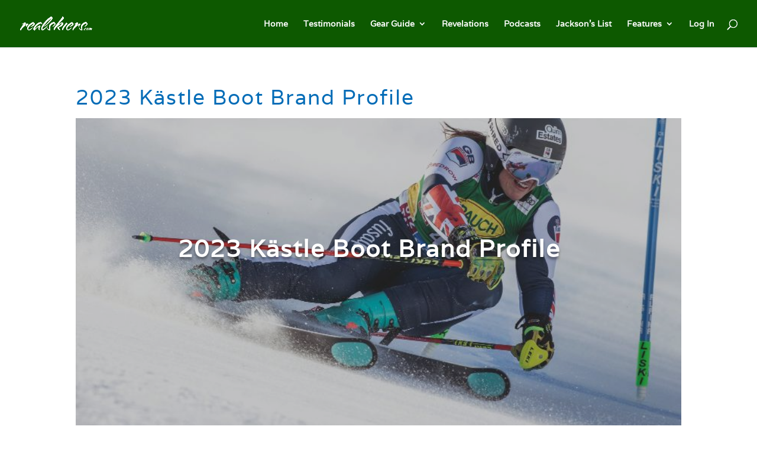

--- FILE ---
content_type: application/javascript;charset=UTF-8
request_url: https://lhgej-zgpvh.maillist-manage.net/ua/TrailEvent?category=update&action=view&trackingCode=ZCFORMVIEW&viewFrom=URL_ACTION&zx=12920f020&signupFormIx=3ze77ccf200a9c13c7035bbe1f9cabdc216e26bf3486810322c0c513ac9c3b6c3c&zcvers=3.0&source=https%3A%2F%2Frealskiers.com%2Fprofiles%2Fboot-brand-profile%2F2023-kastle-boot-brand-profile%2F
body_size: 805
content:
zcParamsCallback({orgIx:"3zb92df0f74b2db9afda703feaa3df23775a9ed8e81bccbe4fbb86d9cb5b6def8a", actIx:"3z43bdb712d9b71bb2d69d326af49871871137f16e8dc5168ecd26dc5311f82af4",custIx:"3z031da2deb62bb8b4c6a293df3dc824a1d545926b25320a2ed94c4184e7d3d0db"});
zcSFReferrerCallback({status:"200",encryptSFId:"3ze77ccf200a9c13c7035bbe1f9cabdc216e26bf3486810322c0c513ac9c3b6c3c",zc_ref:"3z031da2deb62bb8b4c6a293df3dc824a12852e12e64454342e1ee0a2cc41cad5d",cntrIx:"3ze77ccf200a9c13c7035bbe1f9cabdc217993c80d3e9c13dc9d6ce267c087a99d"});
